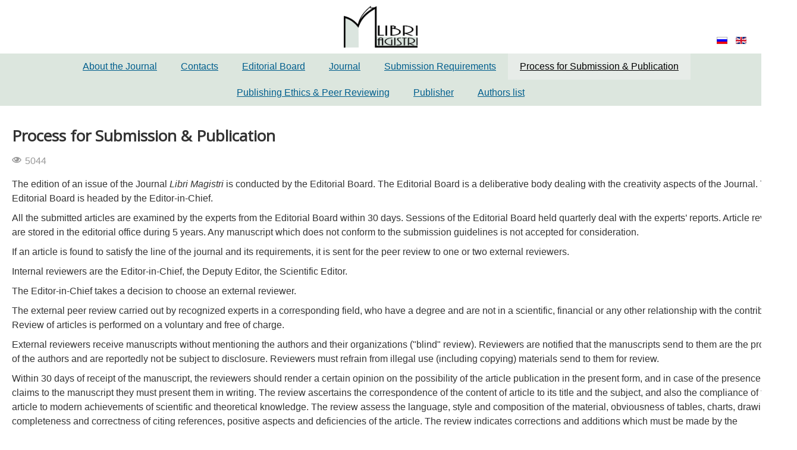

--- FILE ---
content_type: text/html; charset=utf-8
request_url: http://lm.magtu.ru/en/process-for-submission-publication
body_size: 5039
content:
<!DOCTYPE html>
<html lang="en-gb" dir="ltr">
<head>
	<meta name="viewport" content="width=device-width, initial-scale=1.0" />
	<meta charset="utf-8" />
	<base href="http://lm.magtu.ru/en/process-for-submission-publication" />
	<meta name="author" content="Сидоров Антон" />
	<meta name="generator" content="Joomla! - Open Source Content Management" />
	<title>Process for Submission &amp; Publication - Научный журнал «LIBRI MAGISTRI»</title>
	<link href="http://lm.magtu.ru/poryadok-priema-i-publikatsii" rel="alternate" hreflang="ru-RU" />
	<link href="http://lm.magtu.ru/en/process-for-submission-publication" rel="alternate" hreflang="en-GB" />
	<link href="/templates/protostar/favicon.ico" rel="shortcut icon" type="image/vnd.microsoft.icon" />
	<link href="/media/system/css/modal.css?75603e0380b56b567b3b0edaf7481b6b" rel="stylesheet" />
	<link href="/media/com_attachments/css/attachments_hide.css" rel="stylesheet" />
	<link href="/media/com_attachments/css/attachments_list.css" rel="stylesheet" />
	<link href="/plugins/system/jce/css/content.css?75603e0380b56b567b3b0edaf7481b6b" rel="stylesheet" />
	<link href="/templates/protostar/css/template.css?75603e0380b56b567b3b0edaf7481b6b" rel="stylesheet" />
	<link href="https://fonts.googleapis.com/css?family=Open+Sans" rel="stylesheet" />
	<link href="/templates/protostar/css/user.css?0.0.3" rel="stylesheet" />
	<link href="/media/mod_languages/css/template.css?75603e0380b56b567b3b0edaf7481b6b" rel="stylesheet" />
	<style>

	h1, h2, h3, h4, h5, h6, .site-title {
		font-family: 'Open Sans', sans-serif;
	}
	</style>
	<script type="application/json" class="joomla-script-options new">{"csrf.token":"0a01f832cb7ad6d6754e498ea7f87a4b","system.paths":{"root":"","base":""}}</script>
	<script src="/media/system/js/mootools-core.js?75603e0380b56b567b3b0edaf7481b6b"></script>
	<script src="/media/system/js/core.js?75603e0380b56b567b3b0edaf7481b6b"></script>
	<script src="/media/system/js/mootools-more.js?75603e0380b56b567b3b0edaf7481b6b"></script>
	<script src="/media/system/js/modal.js?75603e0380b56b567b3b0edaf7481b6b"></script>
	<script src="/media/jui/js/jquery.min.js?75603e0380b56b567b3b0edaf7481b6b"></script>
	<script src="/media/jui/js/jquery-noconflict.js?75603e0380b56b567b3b0edaf7481b6b"></script>
	<script src="/media/jui/js/jquery-migrate.min.js?75603e0380b56b567b3b0edaf7481b6b"></script>
	<script src="/media/com_attachments/js/attachments_refresh.js"></script>
	<script src="/media/system/js/caption.js?75603e0380b56b567b3b0edaf7481b6b"></script>
	<script src="/media/jui/js/bootstrap.min.js?75603e0380b56b567b3b0edaf7481b6b"></script>
	<script src="/templates/protostar/js/template.js?75603e0380b56b567b3b0edaf7481b6b"></script>
	<!--[if lt IE 9]><script src="/media/jui/js/html5.js?75603e0380b56b567b3b0edaf7481b6b"></script><![endif]-->
	<script src="/templates/protostar/js/user.js?0.0.3"></script>
	<script>

		jQuery(function($) {
			SqueezeBox.initialize({});
			initSqueezeBox();
			$(document).on('subform-row-add', initSqueezeBox);

			function initSqueezeBox(event, container)
			{
				SqueezeBox.assign($(container || document).find('a.modal').get(), {
					parse: 'rel'
				});
			}
		});

		window.jModalClose = function () {
			SqueezeBox.close();
		};

		// Add extra modal close functionality for tinyMCE-based editors
		document.onreadystatechange = function () {
			if (document.readyState == 'interactive' && typeof tinyMCE != 'undefined' && tinyMCE)
			{
				if (typeof window.jModalClose_no_tinyMCE === 'undefined')
				{
					window.jModalClose_no_tinyMCE = typeof(jModalClose) == 'function'  ?  jModalClose  :  false;

					jModalClose = function () {
						if (window.jModalClose_no_tinyMCE) window.jModalClose_no_tinyMCE.apply(this, arguments);
						tinyMCE.activeEditor.windowManager.close();
					};
				}

				if (typeof window.SqueezeBoxClose_no_tinyMCE === 'undefined')
				{
					if (typeof(SqueezeBox) == 'undefined')  SqueezeBox = {};
					window.SqueezeBoxClose_no_tinyMCE = typeof(SqueezeBox.close) == 'function'  ?  SqueezeBox.close  :  false;

					SqueezeBox.close = function () {
						if (window.SqueezeBoxClose_no_tinyMCE)  window.SqueezeBoxClose_no_tinyMCE.apply(this, arguments);
						tinyMCE.activeEditor.windowManager.close();
					};
				}
			}
		};
		jQuery(window).on('load',  function() {
				new JCaption('img.caption');
			});
	</script>
	<link href="http://lm.magtu.ru/poryadok-priema-i-publikatsii" rel="alternate" hreflang="x-default" />

</head>
<body class="site com_content view-article no-layout no-task itemid-119">

<!-- Yandex.Metrika counter -->
<script type="text/javascript" >
   (function(m,e,t,r,i,k,a){m[i]=m[i]||function(){(m[i].a=m[i].a||[]).push(arguments)};
   m[i].l=1*new Date();
   for (var j = 0; j < document.scripts.length; j++) {if (document.scripts[j].src === r) { return; }}
   k=e.createElement(t),a=e.getElementsByTagName(t)[0],k.async=1,k.src=r,a.parentNode.insertBefore(k,a)})
   (window, document, "script", "https://mc.yandex.ru/metrika/tag.js", "ym");

   ym(99816552, "init", {
        clickmap:true,
        trackLinks:true,
        accurateTrackBounce:true,
        webvisor:true
   });
</script>
<noscript><div><img src="https://mc.yandex.ru/watch/99816552" style="position:absolute; left:-9999px;" alt="" /></div></noscript>
<!-- /Yandex.Metrika counter -->

	<!-- Body -->
	<div class="body" id="top">
	
	<section class="header_block">
		<div class="logo_block">
		
			<div class="logo">
				<a title="Вернуться на главную" href="/"><img src="/../images/logo2.png"></a>
			</div>
			
			<!--div class="siteheader">
					<div class="site-title">

<div class="custom"  >
	<p>Scientific Journal «LIBRI MAGISTRI»</p></div>
</div>
			</div-->
			
		</div>
	</section>
			
							<nav class="navigation" role="navigation">
				
					<div class="lang"><div class="mod-languages">

	<ul class="lang-inline" dir="ltr">
						<li>
			<a href="/ru/poryadok-priema-i-publikatsii">
												<img src="/media/mod_languages/images/ru.gif" alt="Russian (Russia)" title="Russian (Russia)" />										</a>
			</li>
											<li class="lang-active">
			<a href="http://lm.magtu.ru/en/process-for-submission-publication">
												<img src="/media/mod_languages/images/en.gif" alt="English (United Kingdom)" title="English (United Kingdom)" />										</a>
			</li>
				</ul>

</div>
</div>
				
					<div class="navbar pull-left">
						<a class="btn btn-navbar collapsed" data-toggle="collapse" data-target=".nav-collapse">
							<span class="element-invisible">Toggle Navigation</span>
							<span class="icon-bar"></span>
							<span class="icon-bar"></span>
							<span class="icon-bar"></span>
						</a>
					</div>
					<div class="nav-collapse">
						<ul class="nav menu mod-list">
<li class="item-111 default"><a href="/en/" >About the Journal</a></li><li class="item-113"><a href="/en/contacts" >Contacts</a></li><li class="item-115"><a href="/en/editorial-board" >Editorial Board</a></li><li class="item-127 deeper parent"><a href="/en/journal" >Journal</a><ul class="nav-child unstyled small"><li class="item-200"><a href="/en/journal/4-34-2025" >№ 4 (34), 2025</a></li><li class="item-198"><a href="/en/journal/3-33-2025" >№ 3 (33), 2025</a></li><li class="item-196"><a href="/en/journal/2-32-2025" > № 2 (32), 2025</a></li><li class="item-194"><a href="/en/journal/1-31-2025" >№ 1 (31), 2025</a></li><li class="item-192"><a href="/en/journal/4-30-2024" >№ 4 (30), 2024</a></li><li class="item-190"><a href="/en/journal/3-29-2024" >№ 3 (29), 2024</a></li><li class="item-188"><a href="/en/journal/2-28-2024" >№ 2 (28), 2024</a></li><li class="item-186"><a href="/en/journal/1-27-2024" >№ 1 (27), 2024</a></li><li class="item-183"><a href="/en/journal/4-26-2023" >№ 4 (26), 2023</a></li><li class="item-181"><a href="/en/journal/3-25-2023" >№ 3 (25), 2023</a></li><li class="item-179"><a href="/en/journal/2-24-2023" >№ 2 (24), 2023</a></li><li class="item-177"><a href="/en/journal/1-23-2023" >№ 1 (23), 2023</a></li><li class="item-175"><a href="/en/journal/4-24-2022" >№ 4 (22), 2022</a></li><li class="item-173"><a href="/en/journal/3-21-2022" >№ 3 (21), 2022</a></li><li class="item-171"><a href="/en/journal/2-20-2022" >№ 2 (20), 2022</a></li><li class="item-169"><a href="/en/journal/1-19-2022" >№ 1 (19), 2022</a></li><li class="item-167"><a href="/en/journal/4-18-2021" >№ 4 (18), 2021</a></li><li class="item-165"><a href="/en/journal/3-17-2021" >№ 3 (17), 2021</a></li><li class="item-163"><a href="/en/journal/16-2021" >№ 2 (16), 2021</a></li><li class="item-161"><a href="/en/journal/15-2021" >№ 1 (15), 2021</a></li><li class="item-159"><a href="/en/journal/14-2020" >№ 4 (14), 2020</a></li><li class="item-157"><a href="/en/journal/13-2020" >№ 3 (13), 2020</a></li><li class="item-155"><a href="/en/journal/12-2020" >№ 2 (12), 2020</a></li><li class="item-153"><a href="/en/journal/11-2020" >№ 1 (11), 2020</a></li><li class="item-151"><a href="/en/journal/10-2019" >№ 4 (10), 2019</a></li><li class="item-149"><a href="/en/journal/9-2019" >№ 3 (9), 2019</a></li><li class="item-147"><a href="/en/journal/8-2019" >№ 2 (8), 2019</a></li><li class="item-145"><a href="/en/journal/7-2019" >№ 1 (7), 2019</a></li><li class="item-143"><a href="/en/journal/no-6-2018" >No. 6, 2018</a></li><li class="item-141"><a href="/en/journal/no-5-2018" >No. 5, 2018</a></li><li class="item-139"><a href="/en/journal/no-4-2017" >No. 4, 2017</a></li><li class="item-137"><a href="/en/journal/no-3-2017" >No. 3, 2017</a></li><li class="item-135"><a href="/en/journal/no-2-2015" >No. 2, 2015</a></li><li class="item-133"><a href="/en/journal/no-1-2015" >No. 1, 2015</a></li></ul></li><li class="item-117"><a href="/en/submission-requirements" >Submission Requirements</a></li><li class="item-119 current active"><a href="/en/process-for-submission-publication" >Process for Submission &amp; Publication</a></li><li class="item-121"><a href="/en/publishing-ethics-peer-reviewing" >Publishing Ethics &amp; Peer Reviewing</a></li><li class="item-123"><a href="/en/publisher" >Publisher</a></li><li class="item-125"><a href="/en/authors-list" >Authors list</a></li></ul>

					</div>
				</nav>
						
			
			<div class="container">
			
			
			<div class="row-fluid">
								<main id="content" role="main" class="span12">
					<!-- Begin Content -->
					
					<div id="system-message-container">
	</div>

					<div class="item-page" itemscope itemtype="https://schema.org/Article">
	<meta itemprop="inLanguage" content="en-GB" />
	
		
			<div class="page-header">
		<h2 itemprop="headline">
			Process for Submission &amp; Publication		</h2>
							</div>
					
		
						<dl class="article-info muted">

		
			<dt class="article-info-term">
																</dt>

			
			
			
			
			
		
					
			
										<dd class="hits">
					<span class="icon-eye-open" aria-hidden="true"></span>
					<meta itemprop="interactionCount" content="UserPageVisits:5044" />
					5044			</dd>						</dl>
	
	
		
								<div itemprop="articleBody">
		<p>The edition of an issue of the Journal <em>Libri Magistri</em> is conducted by the Editorial Board. The Editorial Board is a deliberative body dealing with the creativity aspects of the Journal. The Editorial Board is headed by the Editor-in-Chief.</p>
<p>All the submitted articles are examined by the experts from the Editorial Board within 30 days. Sessions of the Editorial Board held quarterly deal with the experts’ reports. Article reviews are stored in the editorial office during 5 years. Any manuscript which does not conform to the submission guidelines is not accepted for consideration.</p>
<p>If an article is found to satisfy the line of the journal and its requirements, it is sent for the peer review to one or two external reviewers.</p>
<p>Internal reviewers are the Editor-in-Chief, the Deputy Editor, the Scientific Editor.</p>
<p>The Editor-in-Chief takes a decision to choose an external reviewer.</p>
<p>The external peer review carried out by recognized experts in a corresponding field, who have a degree and are not in a scientific, financial or any other relationship with the contributor. Review of articles is performed on a voluntary and free of charge.</p>
<p>External reviewers receive manuscripts without mentioning the authors and their organizations ("blind" review). Reviewers are notified that the manuscripts send to them are the property of the authors and are reportedly not be subject to disclosure. Reviewers must refrain from illegal use (including copying) materials send to them for review.</p>
<p>Within 30 days of receipt of the manuscript, the reviewers should render a certain opinion on the possibility of the article publication in the present form, and in case of the presence of claims to the manuscript they must present them in writing. The review ascertains the correspondence of the content of article to its title and the subject, and also the compliance of the article to modern achievements of scientific and theoretical knowledge. The review assess the language, style and composition of the material, obviousness of tables, charts, drawings, completeness and correctness of citing references, positive aspects and deficiencies of the article. The review indicates corrections and additions which must be made by the contributor.</p>
<p>The copies of the reviews are forwarded to the Ministry of Education and Science of the Russian Federation when requested.</p>
<p>An expert reserves the right to refuse to do a review in case of a conflict of interest which could influence the perception and interpretation of a manuscript. Having examined a manuscript, an expert gives a recommendation whether to publish an article (every decision must be well-argued).</p>
<p>If the reviewer recommends correcting and revising the article, the Editorial Board sends a note to the author, asking him or her to consider the recommendations. The revised article is to be resubmitted for review. If authors refuse to make revisions, they must notify the Editorial Board in writing or orally of their refusal to be published. If an author and an expert have irreconcilable controversies about the manuscript, the Editorial Board has the right to submit the article for additional review. In case of conflicts the decision is taken by the Editor-in-Chief at the session of the Editorial Board. The decision to reject a submission is taken at the session of the Editorial Board in accordance with the recommendations of the reviewers. A rejected manuscript is not to be resubmitted. The author will be informed of the refusal via e-mail.</p>
<p>After an open vote on every manuscript and publication approval, the Editorial Board informs the authors of their decision and sets the release date.</p> <div class="attachmentsContainer">

<div class="attachmentsList" id="attachmentsList_com_content_default_10"></div>

</div>	</div>

	
							</div>
					<div class="clearfix"></div>
					
					<!-- End Content -->
				</main>
							</div>
			
		</div>
		
	</div>
	<!-- Footer -->
	<footer class="footer" role="contentinfo">
		<div class="container">
			<hr />
			
			<p class="pull-right">
				<a href="#top" id="back-top">
					Back to Top				</a>
			</p>
			<p>
				&copy; 2026 Научный журнал «LIBRI MAGISTRI»			</p>
		</div>
	</footer>
	
</body>
</html>


--- FILE ---
content_type: text/css
request_url: http://lm.magtu.ru/templates/protostar/css/user.css?0.0.3
body_size: 1510
content:
body {
	font-size: 1rem;
    line-height: 1.5rem;
}

a {
	color:#1898d8;
}


body.site {
	border: 0;
	background:white;
	padding:0;
}
.container {
    max-width: 1300px;
}
.body .container {
	border: none;
    border-radius: 0;
    box-shadow: none;
}
.body > .logo {
	text-align: center;
	margin: 20px 0 0;
	position: relative;
}
.body > .logo img {
	height: 150px;
	min-width: 266px;
}

.logo_block {
    margin: 0 auto;
	text-align: center;
}
.logo_block > * {
	padding: 10px;
}

.logo_block .logo img {
	height: 70px;
}
.logo_block .siteheader p {
	margin:0;
}

header {
	text-align: center;
}
.site-title {
	font-size: 30px;
	color: #7d7d7d;
	font-weight: 100;
	letter-spacing: 5px;
}

.navigation {
	background: #dce6de;
    margin: 0;
    padding: 0;
    border: 0;
	position: relative;
}
.navigation .nav-collapse {
	text-align: center;
}
.navigation .nav.menu {
    margin: 0 auto;
}
.navigation .nav.menu > li {
    display: inline-block;
}
.navigation .nav.menu li a {
	padding: 10px 20px;
    text-decoration: underline;
    text-align: center;
    font-size: 1rem;
    line-height: 1.5rem;
	width: -webkit-fill-available;
	width: -moz-available;
	width: fill-available;
	color: #005e8d;
}
.navigation .nav.menu li a:hover,
.navigation .nav.menu li.active ul div li a:hover,
.navigation .nav.menu li.active a,
.navigation .nav.menu li.active ul div li.active a {
	background: #e7ece8;
	color: black;
}
.navigation .nav.menu li.active ul div li a {
	background: none;
	color: #005e8d;
}


.lang {
	position: absolute;
	right: 20px;
    top: -35px;
}
.body > .logo .lang img {
	height: inherit;
    min-width: inherit;
}

.page-header {
	margin: 0;
    padding: 0;
    border: 0;
}
.page-header h1,.page-header h2,.blog h2 {
	font-size: 26px;
    line-height: normal;
}

.blog .items-row .item img,
.item-page .modal img {
	border: 2px solid #dce6de;
    border-radius: 5px;
}

.blog .items-row {
	display: grid;
    grid-template: auto / repeat(3,3fr);
	grid-gap: 30px;
	margin: 30px 0;
	
}
.blog .items-row > * {
	width: fit-content;
    margin: 0;
	background: #cfd6d88a;
    padding: 15px;
	border-bottom: 10px solid #dce6de;
}
.blog .items-row .span4 {
	width: inherit;
}

.blog .items-row .item .page-header {

}
.blog .items-row .item .page-header h2 {
	font-weight: 100;
    font-size: 18px;
	margin: 0;
}

.blog .items-row:before,
.blog .items-row:after {
	content:none;
}

.breadcrumb > li {
	display: inline;
}

li {
    line-height: inherit;
}

dd.hits {
	margin:0;
}

/*SUBMENU*/

.navigation .nav > li.item-126 > .nav-child > *,
.navigation .nav > li.item-127 > .nav-child > * {
	display: grid;
    grid-template: auto / repeat(3,3fr);
    grid-gap: 5px;
    padding: 5px;
}


/*ISSUE*/

.item .issue img {
	height: 200px;
}
.item .issue-grid .category-module.content.mod-list {
	display:none;
}

.item-page .issue-grid {
	display: grid;
    grid-template: auto / 3fr 1fr;
}
.item-page .issue {
	margin:20px 0;
}
.category-module.content.mod-list {
	list-style:none;
	margin:20px 0;
	grid-row: 1 / 1;
}
.category-module.content.mod-list li:nth-child(even) {
	background: #e7ece861;
}
.category-module.content.mod-list a {
	display: block;
    padding: 10px;
	color:#333;
}

.moduletable.issue-content {
	margin-top: 16px;
}
.moduletable.issue-content h2 {
	line-height: normal;
}
.moduletable.issue-content ul {
	list-style: none;
    margin: 20px 0;
}
.moduletable.issue-content li {
	margin: 0;
    line-height: normal;
}
.moduletable.issue-content a {
	display: block;
    padding: 10px;
    color: #333;
    font-size: 0.9rem;
}
.moduletable.issue-content a.active {
	background: #dce6de;
}

/*AUTHORS*/

.letters {
	margin: 30px 0;
}
.letters span {
	background: #dce6de;
    width: 40px;
    display: inline-flex;
    align-items: center;
    justify-content: center;
    border-radius: 100px;
    height: 40px;
}
.letters span:not(.not-found):hover {
	cursor: pointer;
    background: #005e8d;
    color: white;
}

.letters span.not-found {
	opacity: .5;
}


/*---------------------------------*/

@media (max-width:1024px) {

	.navigation .nav.menu {
		grid-template: auto / repeat(5,5fr);
		padding: 10px;
	}
	
}

@media (max-width: 979px) {

	.navigation .navbar.pull-left {
		margin: 0 auto;
		float: none;
		display: flex;
		justify-content: center;
		padding: 10px;
		align-items: center;
	}
	.navbar .btn-navbar {
		background: black;
		margin: 0;
		padding: 10px 20px;
		text-shadow: none;
		border: 0;
		box-shadow: none;
	}
	.navbar .btn-navbar:hover {
		background: #888;
	}
	.navbar .btn-navbar .icon-bar {
		width: 30px;
		height: 4px;
	}
	
	.navigation .nav.menu li a {
		color: #005e8d;
		font-weight: normal;
	}
	
	.blog .items-row {
		grid-template: auto / 1fr;
	}
	.blog .items-row > * {
		width: 100%;
	}
	
}

@media (max-width: 768px) {

	.navigation .nav.menu {
		grid-template: auto / repeat(3,3fr);
	}

}

@media (max-width: 767px) {

	footer .container {
		margin: 0 30px;
	}

}


@media (max-width: 480px) {

	.navigation .nav.menu {
		grid-template: auto / repeat(2,2fr);
	}

}

@media (max-width: 375px) {

	.navigation .nav.menu {
		grid-template: auto / 1fr;
	}

}

@media (min-width: 1200px) {
	.container, .navbar-static-top .container, .navbar-fixed-top .container, .navbar-fixed-bottom .container {
		width: 1300px;
	}
}


--- FILE ---
content_type: application/javascript
request_url: http://lm.magtu.ru/templates/protostar/js/user.js?0.0.3
body_size: 669
content:
jQuery(document).ready(function() {
	
	jQuery('.letters span').each(function () {
        const letterClass = jQuery(this).attr('class'); // Получаем класс буквы (например, "A", "B")
        const authorsBlock = jQuery('.authors.' + letterClass); // Ищем блок авторов с таким классом

        // Если блок авторов не найден, добавляем класс not-found
        if (authorsBlock.length === 0) {
            jQuery(this).addClass('not-found');
        } else {
            // Если блок найден, удаляем класс not-found (если он был ранее добавлен)
            jQuery(this).removeClass('not-found');
        }
    });
	
    // Общий обработчик для всех букв
    jQuery('.letters').on('click', 'span', function() {
        const letterClass = jQuery(this).attr('class'); // Получаем класс нажатой буквы

        // Находим соответствующий блок авторов
        jQuery('.authors.' + letterClass)
            .fadeIn(100)
            .addClass('active')
            .siblings('.authors')
            .fadeOut(100)
            .removeClass('active');
    });

    // Оборачиваем элементы в div (оставляем без изменений)
    jQuery('.navigation .nav > li.item-126 > .nav-child > li').wrapAll('<div></div>');
    jQuery('.navigation .nav > li.item-127 > .nav-child > li').wrapAll('<div></div>');
});